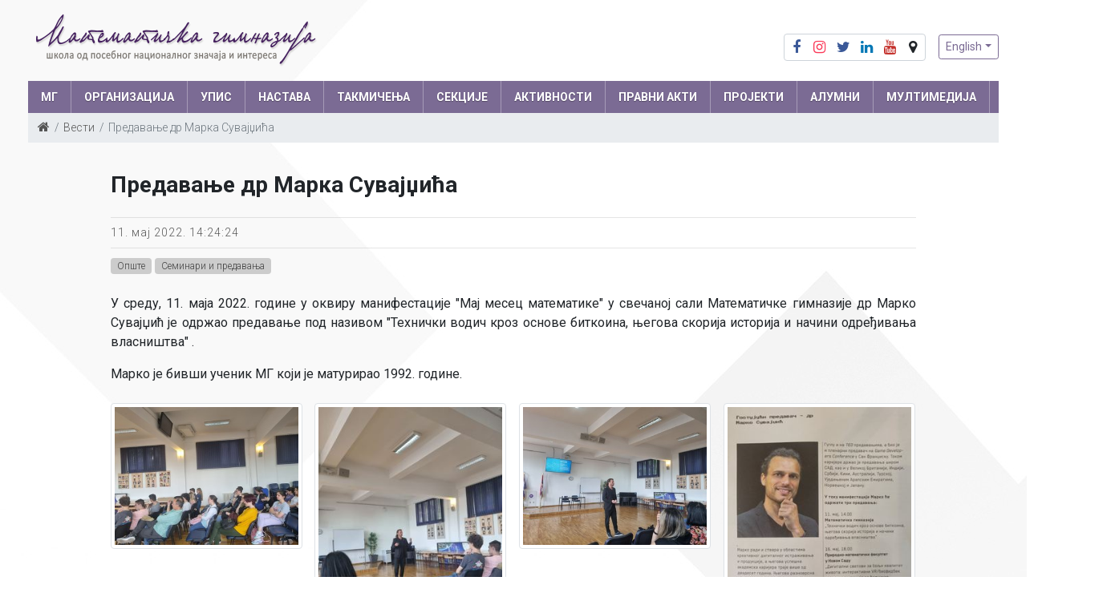

--- FILE ---
content_type: text/html; charset=utf-8
request_url: https://www.mg.edu.rs/sr/vesti/2022/05/predavanje-dr-marka-suvajdzica
body_size: 7882
content:
<!DOCTYPE html><!--[if lt IE 7]><html class='ie ie6 lt-ie9 lt-ie8 lt-ie7' lang="sr"><![endif]--><!--[if IE 7]><html class='ie ie7 lt-ie9 lt-ie8' lang="sr"><![endif]--><!--[if IE 8]><html class='ie ie8 lt-ie9' lang="sr"><![endif]--><!--[if IE 9]><html class='ie ie9' lang="sr"><![endif]--><!--[if (gte IE 9)|!(IE)]<!--><html class="no-js" lang="sr"><!--<![endif]--><head><meta charset="utf-8"><title>Предавање др Марка Сувајџића | Сајт</title><meta content="Рачунски центар, Електротехнички факултет, Универзитет у Београду" name="author" /><meta content="width=device-width, initial-scale=1.0" name="viewport" /><link rel="alternate" hreflang="sr-latn" href="/sr-lat/vesti/2022/05/predavanje-dr-marka-suvajdzica" /><script>html = document.getElementsByTagName('html')[0]
html.className = html.className.replace('no-js', 'js')
LOCALE = 'sr'</script><script>WebFontConfig = {
  google: { families: [ 'Roboto:300,400,400i,700&amp;subset=cyrillic' ] }
};
(function() {
  var wf = document.createElement('script');
  wf.src = ('https:' == document.location.protocol ? 'https' : 'http') +
    '://ajax.googleapis.com/ajax/libs/webfont/1.6.26/webfont.js';
  wf.type = 'text/javascript';
  wf.async = 'true';
  var s = document.getElementsByTagName('script')[0];
  s.parentNode.insertBefore(wf, s);
})();</script><link rel="stylesheet" media="all" href="/assets/application-610cd99134b06ffc6438eeca8fe923cc6c13f1049285b5ada30fd7f961d8700c.css" data-turbolinks-track="reload" /><script src="/assets/application-238c7dea420f93a3d96981bf77aa4dfd3d3fe575696c078fb50afd8e0bf1e191.js" data-turbolinks-track="reload"></script><script async="async" src="https://www.googletagmanager.com/gtag/js?id=G-SHK6GKQWRE">></script></script><script>window.dataLayer = window.dataLayer || [];
function gtag(){dataLayer.push(arguments);}
gtag('js', new Date());
gtag('config', 'G-SHK6GKQWRE');

// turbolinks
document.addEventListener('turbolinks:load', event => {
  if (typeof gtag === 'function') {
    gtag('config', 'G-SHK6GKQWRE', {
      'page_location': event.data.url
    });
  }
});</script><script>(function() {
  var cx = '007774614286240274075:vbupxs4cfz0';
  var gcse = document.createElement('script');
  gcse.type = 'text/javascript';
  gcse.async = true;
  gcse.src = 'https://cse.google.com/cse.js?cx=' + cx;
  var s = document.getElementsByTagName('script')[0];
  s.parentNode.insertBefore(gcse, s);
})();</script><meta name="csrf-param" content="authenticity_token" />
<meta name="csrf-token" content="D52Q8JTQaLoXScdhx5PpKuPvnJpAzNRQTve4YuDuU74kMXU2pqohf7N9jLHYs66bYhuAU8pEfa9kpVK4OAm6Vw==" /></meta></head><body data-action="vest" data-controller="home"><div id="wrapper"><a href="#nav" id="hamburger"><span></span>Навигација</a><header id="header"><div class="container"><strong id="logo"><a href="/sr"><img alt="Математичка гимназија logo" srcset="/assets/logo_sr-516984dba3b07a7dda12918f3a7ca2c1fa2c5af8049b620482ef96c6062168be.png 1x,/assets/logo_sr@2x-fe960437a32dfc41c0028ac25a5c7f2cf8ddd92a0adbc35e7d201e0ff573b5ec.png 2x" src="/assets/logo_sr-516984dba3b07a7dda12918f3a7ca2c1fa2c5af8049b620482ef96c6062168be.png" /></a></strong><div id="toolbar"><ul class="socijalni-linkovi btn-group"><li><a class="btn" href="https://www.facebook.com/mategim/" target="_blank" title="Facebook"><i class="fa fa-facebook fa-fw"></i><span class="label">Facebook</span></a></li><li><a class="btn" href="https://www.instagram.com/matematickagimnazija/" target="_blank" title="Instagram"><i class="fa fa-instagram fa-fw"></i><span class="label">Instagram</span></a></li><li><a class="btn" href="https://twitter.com/almagi_beograd" target="_blank" title="Twitter"><i class="fa fa-twitter fa-fw"></i><span class="label">Twitter</span></a></li><li><a class="btn" href="https://www.linkedin.com/profile/edit?trk=tab_pro" target="_blank" title="LinkedIn"><i class="fa fa-linkedin fa-fw"></i><span class="label">LinkedIn</span></a></li><li><a class="btn" href="https://www.youtube.com/user/matematickagimnazija/videos" target="_blank" title="Youtube"><i class="fa fa-youtube fa-fw"></i><span class="label">Youtube</span></a></li><li><a class="btn" href="https://www.google.co.in/maps/place/Mathematical+Grammar+School/@44.8087086,20.4624077,18.29z/data=!4m13!1m7!3m6!1s0x475a7aa3d7b53fbd:0x1db8645cf2177ee4!2sBelgrade,+Serbia!3b1!8m2!3d44.786568!4d20.4489216!3m4!1s0x475a7aa8d474bfb7:0x36de63416cebea7e!8m2!3d44.809194!4d20.4615963?hl=en" target="_blank" title="Google Map"><i class="fa fa-map-marker fa-fw"></i><span class="label">Google Maps</span></a></li></ul><div class="locales-switcher"><button aria-expanded="false" aria-haspopup="true" class="btn btn-sm btn-outline-primary dropdown-toggle" data-toggle="dropdown" type="button">English</button><div class="dropdown-menu dropdown-menu-right"><a class="dropdown-item sr active" data-turbolinks="false" href="/sr/vesti/2022/05/predavanje-dr-marka-suvajdzica">Српски</a><a class="dropdown-item en" data-turbolinks="false" href="/en">English</a></div></div></div><nav id="nav">
<ul class="nav-strane"><li><a href="#">МГ</a><ul class="nav-strane-1"><li><a href="/sr/mg/identitet-mg">Идентитет МГ</a><li><a href="/sr/mg/istorijat">Историјат</a><li><a href="/sr/mg/nagrade-i-priznanja">Награде и признања</a><li><a href="/sr/mg/plan-i-izgled-skole">План и изглед школе</a><li><a href="/sr/mg/informator-o-radu">Информатор о раду</a><li><a href="/sr/mg/godisnji-izvestaji-i-planovi">Годишњи извештаји и планови</a><li><a href="/sr/mg/finansijski-izvestaji-i-planovi">Финансијски извештаји и планови</a><li><a href="/sr/mg/borba-protiv-korupcije">Борба против корупције</a><li><a href="/sr/mg/letopis-skole">Летопис школе</a><li><a href="/sr/mg/donatori">Донатори</a><li><a href="/sr/vesti">Архива новости</a><li><a href="/sr/mg/politika-o-zastiti-privatnosti">Политика о заштити приватности</a><li><a href="/sr/mg/kontakt">Контакт</a></ul><li><a href="/sr/organizacija">ОРГАНИЗАЦИЈА</a><ul class="nav-strane-1"><li><a href="/sr/organizacija/organizaciona-sema">Организациона шема</a><ul class="nav-strane-2"><li><a href="/sr/organizacija/organizaciona-sema/brojcana-i-kvalifikaciona-struktura-zaposlenih-i-angazovanih-lica">Структура запослених</a></ul><li><a href="/sr/organizacija/organi-skole">Органи школе</a><ul class="nav-strane-2"><li><a href="/sr/organizacija/organi-skole/skolski-odbor">Школски одбор</a><li><a href="/sr/organizacija/organi-skole/savet-roditelja">Савет родитеља</a><li><a href="/sr/organizacija/organi-skole/ucenicki-parlament">Ученички парламент</a></ul><li><a href="/sr/organizacija/zaposleni">Запослени</a><ul class="nav-strane-2"><li><a href="/sr/organizacija/zaposleni/direktor">Директор</a><li><a href="/sr/organizacija/zaposleni/sekretar-skole">Секретар школе</a><li><a href="/sr/organizacija/zaposleni/pomocnik-direktora">Помоћник директора</a><li><a href="/sr/organizacija/zaposleni/profesori">Професори</a><li><a href="/sr/organizacija/zaposleni/psiholozi">Психолози</a><li><a href="/sr/organizacija/zaposleni/informaticar">Информатичар</a><li><a href="/sr/organizacija/zaposleni/administratori-mreze">Администратори мреже</a><li><a href="/sr/organizacija/zaposleni/racunovodstvo">Рачуноводство</a><li><a href="/sr/organizacija/zaposleni/bibliotekar">Библиотекар</a><li><a href="/sr/organizacija/zaposleni/pomocno-tehnicko-osoblje">Помоћно-техничко особље</a></ul><li><a href="/sr/organizacija/strucna-veca">Стручна већа</a><ul class="nav-strane-2"><li><a href="/sr/organizacija/strucna-veca/matematika">Математика</a><ul class="nav-strane-3"><li><a href="/sr/organizacija/strucna-veca/matematika/bojana-matic">Бојана Матић</a><li><a href="/sr/organizacija/strucna-veca/matematika/sonja-cukic">Соња Чукић</a></ul><li><a href="/sr/organizacija/strucna-veca/fizika">Физика</a><ul class="nav-strane-3"><li><a href="/sr/organizacija/strucna-veca/fizika/jovica-milisavljevic">Јовица Милисављевић</a></ul><li><a href="/sr/organizacija/strucna-veca/informatika">Информатика</a><ul class="nav-strane-3"><li><a href="/sr/organizacija/strucna-veca/informatika/stanka-matkovic">Станка Матковић</a><li><a href="/sr/organizacija/strucna-veca/informatika/dusa-vukovic">Душа Вуковић</a><li><a href="/sr/organizacija/strucna-veca/informatika/mijodrag-djurisic">Мијодраг Ђуришић</a></ul><li><a href="/sr/organizacija/strucna-veca/biologija">Биологија</a><ul class="nav-strane-3"><li><a href="/sr/organizacija/strucna-veca/biologija/jasmina-stosic">Јасмина Стошић</a><li><a href="/sr/organizacija/strucna-veca/biologija/jelena-popovic">Јелена Поповић</a></ul><li><a href="/sr/organizacija/strucna-veca/hemija">Хемија</a><ul class="nav-strane-3"><li><a href="/sr/organizacija/strucna-veca/hemija/anika-vlajic">Аника Влајић</a><li><a href="/sr/organizacija/strucna-veca/hemija/ivana-vukovic">Ивана Вуковић</a></ul><li><a href="/sr/organizacija/strucna-veca/drustvene-nauke">Друштвене науке</a><ul class="nav-strane-3"><li><a href="/sr/organizacija/strucna-veca/drustvene-nauke/mirjana-repac">Мирјана Репац</a><li><a href="/sr/organizacija/strucna-veca/drustvene-nauke/sinisa-mitric">Синиша Митрић</a></ul><li><a href="/sr/organizacija/strucna-veca/srpski-jezik">Српски језик</a><ul class="nav-strane-3"><li><a href="/sr/organizacija/strucna-veca/srpski-jezik/andjelka-petrovic">Анђелка Петровић</a></ul><li><a href="/sr/organizacija/strucna-veca/strani-jezici">Страни језици</a><ul class="nav-strane-3"><li><a href="/sr/organizacija/strucna-veca/strani-jezici/gordana-zaric">Гордана Зарић</a></ul><li><a href="/sr/organizacija/strucna-veca/fizicko-vaspitanje">Физичко васпитање</a><li><a href="/sr/organizacija/strucna-veca/kriterijumi-za-ocenjivanje">Критеријуми за оцењивање</a></ul></ul><li><a href="#">УПИС</a><ul class="nav-strane-1"><li><a href="/sr/upis/upis-u-prvi-razred">Упис у први разред</a><ul class="nav-strane-2"><li><a href="/sr/upis/upis-u-prvi-razred/obavestenja">Обавештења</a><li><a href="/sr/upis/upis-u-prvi-razred/kalendar-aktivnosti">Календар активности</a><li><a href="/sr/upis/upis-u-prvi-razred/uslovi-upisa-i-nacin-bodovanja">Услови уписа и начин бодовања</a><li><a href="/sr/upis/upis-u-prvi-razred/pravila-odrzavanja-prijemnog-ispita">Правила одржавања пријемног испита</a><li><a href="/sr/upis/upis-u-prvi-razred/dokumenta-potrebna-za-upis">Документа потребна за упис</a><li><a href="/sr/upis/upis-u-prvi-razred/zadaci-i-resenja-sa-prethodnih-prijemnih-ispita">Задаци са пријемних испита</a></ul><li><a href="https://upisusedmi.mg.edu.rs/">Упис у седми разред</a></ul><li><a href="/sr/nastava">НАСТАВА</a><ul class="nav-strane-1"><li><a href="/sr/nastava/plan-nastave-i-ucenja">План наставе и учења</a><li><a href="/sr/nastava/raspored-zvonjenja">Распоред звоњења</a><li><a href="/sr/nastava/raspored-casova">Распоред часова</a><li><a href="/sr/podmeni/ucenici/rasporedi/raspored-pismenih-provera">Распоред писмених провера</a><li><a href="/sr/nastava/kalendar-rada">Календар рада</a><li><a href="/sr/nastava/udzbenici">Уџбеници</a><li><a href="/sr/nastava/najbolji-maturski-radovi">Најбољи матурски радови</a><li><a href="/sr/nastava/djaci-generacije">Ђаци генерације</a><li><a href="/sr/nastava/svetosavske-nagrade">Светосавске награде</a><li><a href="/sr/nastava/domski-smestaj">Домски смештај</a></ul><li><a href="/sr/takmicenja">ТАКМИЧЕЊА</a><ul class="nav-strane-1"><li><a href="/sr/takmicenja/takmicenja-u-zemlji%202025">Такмичења у земљи</a><ul class="nav-strane-2"><li><a href="/sr/takmicenja/takmicenja-u-zemlji%202025/kalendar-domacih-takmicenja">Календар домаћих такмичења</a><li><a href="/sr/takmicenja/takmicenja-u-zemlji%202025/takmicenja-u-zemlji-po-godinama">Такмичења у земљи по годинама</a><ul class="nav-strane-3"><li><a href="/sr/takmicenja/takmicenja-u-zemlji%202025/takmicenja-u-zemlji-po-godinama/takmicenja-u-zemlji-2026">Такмичења у земљи 2026.</a><li><a href="/sr/takmicenja/takmicenja-u-zemlji%202025/takmicenja-u-zemlji-po-godinama/takmicenja-u-zemlji-2025">Такмичења у земљи 2025.</a><li><a href="/sr/takmicenja/takmicenja-u-zemlji%202025/takmicenja-u-zemlji-po-godinama/takmicenja-u-zemlji-2024">Такмичења у земљи 2024.</a><li><a href="/sr/takmicenja/takmicenja-u-zemlji%202025/takmicenja-u-zemlji-po-godinama/takmicenja-u-zemlji-2023">Такмичења у земљи 2023.</a><li><a href="/sr/takmicenja/takmicenja-u-zemlji%202025/takmicenja-u-zemlji-po-godinama/takmicenja-u-zemlji-2022">Такмичења у земљи 2022.</a><li><a href="/sr/takmicenja/takmicenja-u-zemlji%202025/takmicenja-u-zemlji-po-godinama/takmicenja-u-zemlji-2021">Такмичења у земљи 2021.</a><li><a href="/sr/takmicenja/takmicenja-u-zemlji%202025/takmicenja-u-zemlji-po-godinama/takmicenja-u-zemlji-2020">Такмичења у земљи 2020.</a><li><a href="/sr/takmicenja/takmicenja-u-zemlji%202025/takmicenja-u-zemlji-po-godinama/takmicenja-u-zemlji-2019">Такмичења у земљи 2019.</a><li><a href="/sr/takmicenja/takmicenja-u-zemlji%202025/takmicenja-u-zemlji-po-godinama/takmicenja-u-zemlji-2018">Такмичења у земљи 2018.</a><li><a href="/sr/takmicenja/takmicenja-u-zemlji%202025/takmicenja-u-zemlji-po-godinama/takmicenja-u-zemlji-2017">Такмичења у земљи 2017.</a><li><a href="/sr/takmicenja/takmicenja-u-zemlji%202025/takmicenja-u-zemlji-po-godinama/takmicenja-u-zemlji-2016">Такмичења у земљи 2016.</a><li><a href="/sr/takmicenja/takmicenja-u-zemlji%202025/takmicenja-u-zemlji-po-godinama/takmicenja-u-zemlji-2015">Такмичења у земљи 2015.</a><li><a href="/sr/takmicenja/takmicenja-u-zemlji%202025/takmicenja-u-zemlji-po-godinama/takmicenja-u-zemlji-2014">Такмичења у земљи 2014.</a><li><a href="/sr/takmicenja/takmicenja-u-zemlji%202025/takmicenja-u-zemlji-po-godinama/takmicenja-u-zemlji-2013">Такмичења у земљи 2013.</a><li><a href="/sr/takmicenja/takmicenja-u-zemlji%202025/takmicenja-u-zemlji-po-godinama/takmicenja-u-zemlji-2012">Такмичења у земљи 2012.</a><li><a href="/sr/takmicenja/takmicenja-u-zemlji%202025/takmicenja-u-zemlji-po-godinama/takmicenja-u-zemlji-2011">Такмичења у земљи 2011.</a><li><a href="/sr/takmicenja/takmicenja-u-zemlji%202025/takmicenja-u-zemlji-po-godinama/takmicenja-u-zemlji-2010">Такмичења у земљи 2010.</a></ul></ul><li><a href="/sr/takmicenja/medjunarodna-takmicenja">Међународна такмичења</a><ul class="nav-strane-2"><li><a href="/sr/takmicenja/medjunarodna-takmicenja/kalendar-medjunarodnih-takmicenja">Календар међународних такмичења</a><li><a href="/sr/takmicenja/medjunarodna-takmicenja/rezultati-na-medjunarodnim-takmicenjima">Резултати на међународним такмичењима по годинама</a><ul class="nav-strane-3"><li><a href="/sr/takmicenja/medjunarodna-takmicenja/rezultati-na-medjunarodnim-takmicenjima/medjunarodna-takmicenja-2025">Међународна такмичења 2025.</a><li><a href="/sr/takmicenja/medjunarodna-takmicenja/rezultati-na-medjunarodnim-takmicenjima/medjunarodna-takmicenja-2024">Међународна такмичења 2024.</a><li><a href="/sr/takmicenja/medjunarodna-takmicenja/rezultati-na-medjunarodnim-takmicenjima/medjunarodna-takmicenja-2023">Међународна такмичења 2023.</a><li><a href="/sr/takmicenja/medjunarodna-takmicenja/rezultati-na-medjunarodnim-takmicenjima/medjunarodna-takmicenja-2022">Међународна такмичења 2022.</a><li><a href="/sr/takmicenja/medjunarodna-takmicenja/rezultati-na-medjunarodnim-takmicenjima/medjunarodna-takmicenja-2021">Међународна такмичења 2021.</a><li><a href="/sr/takmicenja/medjunarodna-takmicenja/rezultati-na-medjunarodnim-takmicenjima/medjunarodna-takmicenja-2020">Међународна такмичења 2020.</a><li><a href="/sr/takmicenja/medjunarodna-takmicenja/rezultati-na-medjunarodnim-takmicenjima/medjunarodna-takmicenja-2019">Међународна такмичења 2019.</a><li><a href="/sr/takmicenja/medjunarodna-takmicenja/rezultati-na-medjunarodnim-takmicenjima/medjunarodna-takmicenja-2018">Међународна такмичења 2018.</a><li><a href="/sr/takmicenja/medjunarodna-takmicenja/rezultati-na-medjunarodnim-takmicenjima/medjunarodna-takmicenja-2017">Међународна такмичења 2017.</a><li><a href="/sr/takmicenja/medjunarodna-takmicenja/rezultati-na-medjunarodnim-takmicenjima/medjunarodna-takmicenja-2016">Међународна такмичења 2016.</a><li><a href="/sr/takmicenja/medjunarodna-takmicenja/rezultati-na-medjunarodnim-takmicenjima/medjunarodna-takmicenja-2015">Међународна такмичења 2015.</a><li><a href="/sr/takmicenja/medjunarodna-takmicenja/rezultati-na-medjunarodnim-takmicenjima/medjunarodna-takmicenja-2014">Међународна такмичења 2014.</a><li><a href="/sr/takmicenja/medjunarodna-takmicenja/rezultati-na-medjunarodnim-takmicenjima/medjunarodna-takmicenja-2013">Међународна такмичења 2013.</a><li><a href="/sr/takmicenja/medjunarodna-takmicenja/rezultati-na-medjunarodnim-takmicenjima/medjunarodna-takmicenja-2012">Међународна такмичења 2012.</a><li><a href="/sr/takmicenja/medjunarodna-takmicenja/rezultati-na-medjunarodnim-takmicenjima/medjunarodna-takmicenja-2011">Међународна такмичења 2011.</a><li><a href="/sr/takmicenja/medjunarodna-takmicenja/rezultati-na-medjunarodnim-takmicenjima/medjunarodna-takmicenja-2010">Међународна такмичења 2010.</a><li><a href="/sr/takmicenja/medjunarodna-takmicenja/rezultati-na-medjunarodnim-takmicenjima/medjunarodna-takmicenja-2009">Међународна такмичења 2009.</a><li><a href="/sr/takmicenja/medjunarodna-takmicenja/rezultati-na-medjunarodnim-takmicenjima/medjunarodna-takmicenja-2008">Међународна такмичења 2008.</a><li><a href="/sr/takmicenja/medjunarodna-takmicenja/rezultati-na-medjunarodnim-takmicenjima/medjunarodna-takmicenja-2007">Међународна такмичења 2007.</a><li><a href="/sr/takmicenja/medjunarodna-takmicenja/rezultati-na-medjunarodnim-takmicenjima/medjunarodna-takmicenja-2006">Међународна такмичења 2006.</a><li><a href="/sr/takmicenja/medjunarodna-takmicenja/rezultati-na-medjunarodnim-takmicenjima/medjunarodna-takmicenja-2005">Међународна такмичења 2005.</a></ul><li><a href="/sr/takmicenja/medjunarodna-takmicenja/uspesi-na-medjunarodnim-evropskim-i-balkanskim-olimpijadama">Успеси на међународним, европским и балканским олимпијадама</a><li><a href="/sr/takmicenja/medjunarodna-takmicenja/uspesi-na-ostalim-medjunarodnim-takmicenjima">Успеси на осталим међународним такмичењима</a></ul><li><a href="/sr/takmicenja/pripreme-za-takmicenja">Припреме за такмичења</a><ul class="nav-strane-2"><li><a href="/sr/takmicenja/pripreme-za-takmicenja/pripreme-iz-matematike">Припреме из математике</a><li><a href="/sr/takmicenja/pripreme-za-takmicenja/pripreme-iz-fizike">Припреме из физике</a></ul><li><a href="/sr/takmicenja/zlatni-olimpijci">Златни олимпијци</a></ul><li><a href="/sr/sekcije">СЕКЦИЈЕ</a><ul class="nav-strane-1"><li><a href="http://www.tv.mg.edu.rs/index.php">МГ ТВ</a><li><a href="https://pfemg.mgucenici.edu.rs/">Секција примењене физике</a><li><a href="/sr/sekcije/planinarsko-sportska-sekcija-mg">Планинарско спортска секција МГ</a><li><a href="/sr/sekcije/sekcija-za-odrzivi-razvoj">Секција за одрживи развој</a><li><a href="/sr/sekcije/debatni-klub">Дебатни клуб</a><li><a href="/sr/sekcije/hor-mg">Хор МГ </a><li><a href="/sr/sekcije/humanitarna-sekcija-sampioni-srca">Хуманитарна секција &quot;Шампиони срца&quot;</a></ul><li><a href="/sr/aktivnosti">АКТИВНОСТИ</a><ul class="nav-strane-1"><li><a href="https://www.udruzenja.mg.edu.rs/">Школа младих математичара</a><li><a href="http://ni.mg.edu.rs/">Недеља информатике</a><li><a href="/sr/aktivnosti/seminari-i-predavanja">Семинари и предавања</a><li><a href="/sr/aktivnosti/medjunarodna-saradnja">Међународна сарадња</a><li><a href="/sr/aktivnosti/galerija-kuloar">Галерија Кулоар</a></ul><li><a href="/sr/propisi-i-dokumenti">ПРАВНИ АКТИ</a><ul class="nav-strane-1"><li><a href="/sr/propisi-i-dokumenti/duplikati-diploma-i-svedocanstava">Дупликати диплома и сведочанстава</a><li><a href="/sr/propisi-i-dokumenti/propisi-i-akti">Прописи и акти</a><li><a href="/sr/propisi-i-dokumenti/osiguranje-ucenika">Осигурање ученика</a><li><a href="/sr/propisi-i-dokumenti/javne-nabavke">Јавне набавке</a></ul><li><a href="/sr/medjunarodni-projekti">Пројекти</a><ul class="nav-strane-1"><li><a href="/sr/medjunarodni-projekti/erazmus">Еразмус+</a><ul class="nav-strane-2"><li><a href="/sr/medjunarodni-projekti/erazmus/digitalni-izazov">Дигитални изазов</a><li><a href="/sr/medjunarodni-projekti/erazmus/ruralni-turizam-korak-u-buducnost">Рурални туризам</a><li><a href="/sr/medjunarodni-projekti/erazmus/pametna-skolska-basta">Паметна школска башта</a><ul class="nav-strane-3"><li><a href="/sr/medjunarodni-projekti/erazmus/pametna-skolska-basta/radionice-vodici-i-interaktivne-lekcije">Радионице, водичи и интерактивне лекције</a></ul><li><a href="/sr/medjunarodni-projekti/erazmus/akreditacija">Акредитација</a></ul><li><a href="/sr/medjunarodni-projekti/mejkersi-u-laboratoriji">Мејкерси у лабораторији</a><li><a href="/sr/medjunarodni-projekti/u-njenim-patikama">У њеним патикама</a><li><a href="/sr/medjunarodni-projekti/matematika-za-srbiju">Математика за Србију</a></ul><li><a href="/sr/alumni">АЛУМНИ</a><ul class="nav-strane-1"><li><a href="/sr/alumni/spisak-bivsih-ucenika">Списак ученика који су завршили средњу школу</a><li><a href="/sr/alumni/spisak-bivsih-ucenika-koji-su-zavrsili-osnovnu-skolu">Списак ученика који су завршили основну школу</a><li><a href="/sr/alumni/fondacija-almagi">Фондација &quot;Алмаги&quot;</a><li><a href="https://almagi.mg.edu.rs/sr/donatorsko-vece">Донаторска вечера</a><li><a href="https://almagi.mg.edu.rs/">Алумни портал</a><li><a href="https://almagi.mg.edu.rs/sr/donacije/donatori">Донатори Фондације</a></ul><li><a href="/sr/multimedija">МУЛТИМЕДИЈА</a><ul class="nav-strane-1"><li><a href="/sr/multimedija/foto-galerija">Фото галерија</a><li><a href="/sr/multimedija/video-galerija">Видео галерија</a><li><a href="/sr/multimedija/e-clanci">Е-чланци</a><li><a href="/sr/multimedija/publikacije">Публикације</a><li><a href="/sr/multimedija/logo-mg">Лого МГ</a><li><a href="https://www.youtube.com/channel/UC94DrDp_sU68e2nol9-sJJg">МГ ТВ</a></ul></ul></nav><div id="breadcrumbs"><ol class="breadcrumb"><li><a href="/"><i class="fa fa-home"></i> <span class="root-label">Насловна</span></a></li><li><a href="/sr/vesti">Вести</a></li><li class="active">Предавање др Марка Сувајџића</li></ol></div></div></header><main id="main"><div class="container"><div class="row"><div class="offset-md-1 col-md-10"><div class="vest vest-detaljnije"><article class="vest vest-detaljnije vest-sa-slikom" id="vest_7672"><header class="vest-header"><h1 class="vest-naslov">Предавање др Марка Сувајџића</h1><time class="vest-objavljeno" datetime="2022-05-11T14:24:24+02:00">11. мај 2022. 14:24:24</time><a class="vest-kategorija" href="/sr/vesti?q%5Bza_jednu_od_kategorija%5D=1"><span>Опште</span></a><a class="vest-kategorija" href="/sr/vesti?q%5Bza_jednu_od_kategorija%5D=11"><span>Семинари и предавања</span></a></header><div class="vest-sadrzaj"><p style="text-align: justify;">У среду, 11. маја 2022. године у оквиру манифестације &quot;Мај месец математике&quot; у свечаној сали Математичке гимназије др Марко Сувајџић је одржао предавање под називом &quot;Технички водич кроз основе биткоина, његова скорија историја и начини одређивања власништва&quot; .</p>

<p style="text-align: justify;">Марко је бивши ученик МГ који је матурирао 1992. године.</p>
</div><div class="attachments-wrap"><h2 class="attachments-slike-naslov">Слике</h2><ul class="attachments attachments-slike"><li class="attachment-wrap" id="attachment_23988"><a class="attachment attachment-slika jpg" rel="attachments" href="/uploads/attachment/vest/7672/large_viber_slika_2022-05-11_14-14-23-828.jpg"><img alt="/uploads/attachment/vest/7672/viber_slika_2022-05-11_14-14-23-828.jpg" src="/uploads/attachment/vest/7672/thumb_viber_slika_2022-05-11_14-14-23-828.jpg" /></a></li><li class="attachment-wrap" id="attachment_23987"><a class="attachment attachment-slika jpg" rel="attachments" href="/uploads/attachment/vest/7672/large_viber_slika_2022-05-11_14-14-23-776.jpg"><img alt="/uploads/attachment/vest/7672/viber_slika_2022-05-11_14-14-23-776.jpg" src="/uploads/attachment/vest/7672/thumb_viber_slika_2022-05-11_14-14-23-776.jpg" /></a></li><li class="attachment-wrap" id="attachment_23986"><a class="attachment attachment-slika jpg" rel="attachments" href="/uploads/attachment/vest/7672/large_viber_slika_2022-05-11_14-14-22-658.jpg"><img alt="/uploads/attachment/vest/7672/viber_slika_2022-05-11_14-14-22-658.jpg" src="/uploads/attachment/vest/7672/thumb_viber_slika_2022-05-11_14-14-22-658.jpg" /></a></li><li class="attachment-wrap" id="attachment_23989"><a class="attachment attachment-slika jpg" rel="attachments" href="/uploads/attachment/vest/7672/large_viber_slika_2022-05-11_14-14-20-975.jpg"><img alt="/uploads/attachment/vest/7672/viber_slika_2022-05-11_14-14-20-975.jpg" src="/uploads/attachment/vest/7672/thumb_viber_slika_2022-05-11_14-14-20-975.jpg" /></a></li></ul></div></article></div></div></div><a class="scrollToTop" href="#"><i class="fa fa-chevron-up"></i></a></div></main><footer id="footer"><div id="footer-menu"><div class="container"><div class="row"><div class="col-md-4"><h3><i class="fa fa-envelope"></i> Контакт подаци</h3><ul><li>Директор: (+381-11) 2681-721</li><li>Помоћник дир.: (+381-11) 3611-126</li><li>Секретаријат: (+381-11) 3628-375</li><li>Рачуноводство: (+381-11) 3628-365</li><li>Зборница: (+381-11) 2646-858</li><li>Психолог: (+381 11) 3628-385</li><li>Лице за ЗПЛ: (+381 66) 292-970</li><li>Факс: (+381-11) 3612-595</li></ul></div><div class="col-md-4"><h3><i class="fa fa-info-circle"></i> Основни подаци</h3><ul><li>Матични број: 07003030</li><li>ПИБ: 100059449</li><li>Текући рачун: 840-31302845-09<br />(позив на број одобрења: 97 54 01673 04 01 74231700)</li><li><a href="https://www.mg.edu.rs/sr/podmeni/ucenici/ziro-racuni-za-roditeljski-dinar">Текући рачуни за родитељски динар</a></li></ul></div><div class="col-md-4"><h3><i class="fa fa-globe"></i> Наши сајтови</h3><ul><li><a href="https://upisusedmi.mg.edu.rs/">Упис у седми разред</a></li><li><a href="https://almagi.mg.edu.rs/">Алумни портал - АЛМАГИ</a></li><li><a href="http://www.csnedelja.mg.edu.rs/">Недеља информатике</a></li><li><a href="https://pfemg.mgucenici.edu.rs/">Секција примењене физике</a></li><li><a href="http://putokaz.mgucenici.edu.rs/index.php">МГ Путоказ</a></li><li><a href="https://www.cup.mg.edu.rs/">Куп Математичке гимназије</a></li><li><a href="https://www.takmicenje2x2.mg.edu.rs/">Такмичење 2х2</a></li><li><a href="https://www.udruzenja.mg.edu.rs/">Удружења Кликер и Кликерчић</a></li><li><a href="https://www.tv.mg.edu.rs/">МГ ТВ</a></li></ul></div></div></div></div><div class="container copyright">&copy; 2026 Математичка гимназија</div></footer></div><div class="gcse-searchresults-only"></div></body></html>